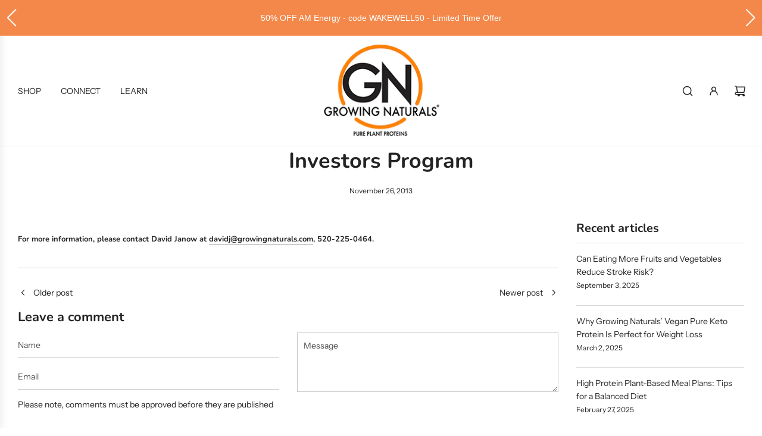

--- FILE ---
content_type: text/html; charset=utf-8
request_url: https://www.google.com/recaptcha/api2/anchor?ar=1&k=6LfHrSkUAAAAAPnKk5cT6JuKlKPzbwyTYuO8--Vr&co=aHR0cHM6Ly9ncm93aW5nbmF0dXJhbHMuY29tOjQ0Mw..&hl=en&v=PoyoqOPhxBO7pBk68S4YbpHZ&size=invisible&anchor-ms=20000&execute-ms=30000&cb=i238406fp64d
body_size: 49451
content:
<!DOCTYPE HTML><html dir="ltr" lang="en"><head><meta http-equiv="Content-Type" content="text/html; charset=UTF-8">
<meta http-equiv="X-UA-Compatible" content="IE=edge">
<title>reCAPTCHA</title>
<style type="text/css">
/* cyrillic-ext */
@font-face {
  font-family: 'Roboto';
  font-style: normal;
  font-weight: 400;
  font-stretch: 100%;
  src: url(//fonts.gstatic.com/s/roboto/v48/KFO7CnqEu92Fr1ME7kSn66aGLdTylUAMa3GUBHMdazTgWw.woff2) format('woff2');
  unicode-range: U+0460-052F, U+1C80-1C8A, U+20B4, U+2DE0-2DFF, U+A640-A69F, U+FE2E-FE2F;
}
/* cyrillic */
@font-face {
  font-family: 'Roboto';
  font-style: normal;
  font-weight: 400;
  font-stretch: 100%;
  src: url(//fonts.gstatic.com/s/roboto/v48/KFO7CnqEu92Fr1ME7kSn66aGLdTylUAMa3iUBHMdazTgWw.woff2) format('woff2');
  unicode-range: U+0301, U+0400-045F, U+0490-0491, U+04B0-04B1, U+2116;
}
/* greek-ext */
@font-face {
  font-family: 'Roboto';
  font-style: normal;
  font-weight: 400;
  font-stretch: 100%;
  src: url(//fonts.gstatic.com/s/roboto/v48/KFO7CnqEu92Fr1ME7kSn66aGLdTylUAMa3CUBHMdazTgWw.woff2) format('woff2');
  unicode-range: U+1F00-1FFF;
}
/* greek */
@font-face {
  font-family: 'Roboto';
  font-style: normal;
  font-weight: 400;
  font-stretch: 100%;
  src: url(//fonts.gstatic.com/s/roboto/v48/KFO7CnqEu92Fr1ME7kSn66aGLdTylUAMa3-UBHMdazTgWw.woff2) format('woff2');
  unicode-range: U+0370-0377, U+037A-037F, U+0384-038A, U+038C, U+038E-03A1, U+03A3-03FF;
}
/* math */
@font-face {
  font-family: 'Roboto';
  font-style: normal;
  font-weight: 400;
  font-stretch: 100%;
  src: url(//fonts.gstatic.com/s/roboto/v48/KFO7CnqEu92Fr1ME7kSn66aGLdTylUAMawCUBHMdazTgWw.woff2) format('woff2');
  unicode-range: U+0302-0303, U+0305, U+0307-0308, U+0310, U+0312, U+0315, U+031A, U+0326-0327, U+032C, U+032F-0330, U+0332-0333, U+0338, U+033A, U+0346, U+034D, U+0391-03A1, U+03A3-03A9, U+03B1-03C9, U+03D1, U+03D5-03D6, U+03F0-03F1, U+03F4-03F5, U+2016-2017, U+2034-2038, U+203C, U+2040, U+2043, U+2047, U+2050, U+2057, U+205F, U+2070-2071, U+2074-208E, U+2090-209C, U+20D0-20DC, U+20E1, U+20E5-20EF, U+2100-2112, U+2114-2115, U+2117-2121, U+2123-214F, U+2190, U+2192, U+2194-21AE, U+21B0-21E5, U+21F1-21F2, U+21F4-2211, U+2213-2214, U+2216-22FF, U+2308-230B, U+2310, U+2319, U+231C-2321, U+2336-237A, U+237C, U+2395, U+239B-23B7, U+23D0, U+23DC-23E1, U+2474-2475, U+25AF, U+25B3, U+25B7, U+25BD, U+25C1, U+25CA, U+25CC, U+25FB, U+266D-266F, U+27C0-27FF, U+2900-2AFF, U+2B0E-2B11, U+2B30-2B4C, U+2BFE, U+3030, U+FF5B, U+FF5D, U+1D400-1D7FF, U+1EE00-1EEFF;
}
/* symbols */
@font-face {
  font-family: 'Roboto';
  font-style: normal;
  font-weight: 400;
  font-stretch: 100%;
  src: url(//fonts.gstatic.com/s/roboto/v48/KFO7CnqEu92Fr1ME7kSn66aGLdTylUAMaxKUBHMdazTgWw.woff2) format('woff2');
  unicode-range: U+0001-000C, U+000E-001F, U+007F-009F, U+20DD-20E0, U+20E2-20E4, U+2150-218F, U+2190, U+2192, U+2194-2199, U+21AF, U+21E6-21F0, U+21F3, U+2218-2219, U+2299, U+22C4-22C6, U+2300-243F, U+2440-244A, U+2460-24FF, U+25A0-27BF, U+2800-28FF, U+2921-2922, U+2981, U+29BF, U+29EB, U+2B00-2BFF, U+4DC0-4DFF, U+FFF9-FFFB, U+10140-1018E, U+10190-1019C, U+101A0, U+101D0-101FD, U+102E0-102FB, U+10E60-10E7E, U+1D2C0-1D2D3, U+1D2E0-1D37F, U+1F000-1F0FF, U+1F100-1F1AD, U+1F1E6-1F1FF, U+1F30D-1F30F, U+1F315, U+1F31C, U+1F31E, U+1F320-1F32C, U+1F336, U+1F378, U+1F37D, U+1F382, U+1F393-1F39F, U+1F3A7-1F3A8, U+1F3AC-1F3AF, U+1F3C2, U+1F3C4-1F3C6, U+1F3CA-1F3CE, U+1F3D4-1F3E0, U+1F3ED, U+1F3F1-1F3F3, U+1F3F5-1F3F7, U+1F408, U+1F415, U+1F41F, U+1F426, U+1F43F, U+1F441-1F442, U+1F444, U+1F446-1F449, U+1F44C-1F44E, U+1F453, U+1F46A, U+1F47D, U+1F4A3, U+1F4B0, U+1F4B3, U+1F4B9, U+1F4BB, U+1F4BF, U+1F4C8-1F4CB, U+1F4D6, U+1F4DA, U+1F4DF, U+1F4E3-1F4E6, U+1F4EA-1F4ED, U+1F4F7, U+1F4F9-1F4FB, U+1F4FD-1F4FE, U+1F503, U+1F507-1F50B, U+1F50D, U+1F512-1F513, U+1F53E-1F54A, U+1F54F-1F5FA, U+1F610, U+1F650-1F67F, U+1F687, U+1F68D, U+1F691, U+1F694, U+1F698, U+1F6AD, U+1F6B2, U+1F6B9-1F6BA, U+1F6BC, U+1F6C6-1F6CF, U+1F6D3-1F6D7, U+1F6E0-1F6EA, U+1F6F0-1F6F3, U+1F6F7-1F6FC, U+1F700-1F7FF, U+1F800-1F80B, U+1F810-1F847, U+1F850-1F859, U+1F860-1F887, U+1F890-1F8AD, U+1F8B0-1F8BB, U+1F8C0-1F8C1, U+1F900-1F90B, U+1F93B, U+1F946, U+1F984, U+1F996, U+1F9E9, U+1FA00-1FA6F, U+1FA70-1FA7C, U+1FA80-1FA89, U+1FA8F-1FAC6, U+1FACE-1FADC, U+1FADF-1FAE9, U+1FAF0-1FAF8, U+1FB00-1FBFF;
}
/* vietnamese */
@font-face {
  font-family: 'Roboto';
  font-style: normal;
  font-weight: 400;
  font-stretch: 100%;
  src: url(//fonts.gstatic.com/s/roboto/v48/KFO7CnqEu92Fr1ME7kSn66aGLdTylUAMa3OUBHMdazTgWw.woff2) format('woff2');
  unicode-range: U+0102-0103, U+0110-0111, U+0128-0129, U+0168-0169, U+01A0-01A1, U+01AF-01B0, U+0300-0301, U+0303-0304, U+0308-0309, U+0323, U+0329, U+1EA0-1EF9, U+20AB;
}
/* latin-ext */
@font-face {
  font-family: 'Roboto';
  font-style: normal;
  font-weight: 400;
  font-stretch: 100%;
  src: url(//fonts.gstatic.com/s/roboto/v48/KFO7CnqEu92Fr1ME7kSn66aGLdTylUAMa3KUBHMdazTgWw.woff2) format('woff2');
  unicode-range: U+0100-02BA, U+02BD-02C5, U+02C7-02CC, U+02CE-02D7, U+02DD-02FF, U+0304, U+0308, U+0329, U+1D00-1DBF, U+1E00-1E9F, U+1EF2-1EFF, U+2020, U+20A0-20AB, U+20AD-20C0, U+2113, U+2C60-2C7F, U+A720-A7FF;
}
/* latin */
@font-face {
  font-family: 'Roboto';
  font-style: normal;
  font-weight: 400;
  font-stretch: 100%;
  src: url(//fonts.gstatic.com/s/roboto/v48/KFO7CnqEu92Fr1ME7kSn66aGLdTylUAMa3yUBHMdazQ.woff2) format('woff2');
  unicode-range: U+0000-00FF, U+0131, U+0152-0153, U+02BB-02BC, U+02C6, U+02DA, U+02DC, U+0304, U+0308, U+0329, U+2000-206F, U+20AC, U+2122, U+2191, U+2193, U+2212, U+2215, U+FEFF, U+FFFD;
}
/* cyrillic-ext */
@font-face {
  font-family: 'Roboto';
  font-style: normal;
  font-weight: 500;
  font-stretch: 100%;
  src: url(//fonts.gstatic.com/s/roboto/v48/KFO7CnqEu92Fr1ME7kSn66aGLdTylUAMa3GUBHMdazTgWw.woff2) format('woff2');
  unicode-range: U+0460-052F, U+1C80-1C8A, U+20B4, U+2DE0-2DFF, U+A640-A69F, U+FE2E-FE2F;
}
/* cyrillic */
@font-face {
  font-family: 'Roboto';
  font-style: normal;
  font-weight: 500;
  font-stretch: 100%;
  src: url(//fonts.gstatic.com/s/roboto/v48/KFO7CnqEu92Fr1ME7kSn66aGLdTylUAMa3iUBHMdazTgWw.woff2) format('woff2');
  unicode-range: U+0301, U+0400-045F, U+0490-0491, U+04B0-04B1, U+2116;
}
/* greek-ext */
@font-face {
  font-family: 'Roboto';
  font-style: normal;
  font-weight: 500;
  font-stretch: 100%;
  src: url(//fonts.gstatic.com/s/roboto/v48/KFO7CnqEu92Fr1ME7kSn66aGLdTylUAMa3CUBHMdazTgWw.woff2) format('woff2');
  unicode-range: U+1F00-1FFF;
}
/* greek */
@font-face {
  font-family: 'Roboto';
  font-style: normal;
  font-weight: 500;
  font-stretch: 100%;
  src: url(//fonts.gstatic.com/s/roboto/v48/KFO7CnqEu92Fr1ME7kSn66aGLdTylUAMa3-UBHMdazTgWw.woff2) format('woff2');
  unicode-range: U+0370-0377, U+037A-037F, U+0384-038A, U+038C, U+038E-03A1, U+03A3-03FF;
}
/* math */
@font-face {
  font-family: 'Roboto';
  font-style: normal;
  font-weight: 500;
  font-stretch: 100%;
  src: url(//fonts.gstatic.com/s/roboto/v48/KFO7CnqEu92Fr1ME7kSn66aGLdTylUAMawCUBHMdazTgWw.woff2) format('woff2');
  unicode-range: U+0302-0303, U+0305, U+0307-0308, U+0310, U+0312, U+0315, U+031A, U+0326-0327, U+032C, U+032F-0330, U+0332-0333, U+0338, U+033A, U+0346, U+034D, U+0391-03A1, U+03A3-03A9, U+03B1-03C9, U+03D1, U+03D5-03D6, U+03F0-03F1, U+03F4-03F5, U+2016-2017, U+2034-2038, U+203C, U+2040, U+2043, U+2047, U+2050, U+2057, U+205F, U+2070-2071, U+2074-208E, U+2090-209C, U+20D0-20DC, U+20E1, U+20E5-20EF, U+2100-2112, U+2114-2115, U+2117-2121, U+2123-214F, U+2190, U+2192, U+2194-21AE, U+21B0-21E5, U+21F1-21F2, U+21F4-2211, U+2213-2214, U+2216-22FF, U+2308-230B, U+2310, U+2319, U+231C-2321, U+2336-237A, U+237C, U+2395, U+239B-23B7, U+23D0, U+23DC-23E1, U+2474-2475, U+25AF, U+25B3, U+25B7, U+25BD, U+25C1, U+25CA, U+25CC, U+25FB, U+266D-266F, U+27C0-27FF, U+2900-2AFF, U+2B0E-2B11, U+2B30-2B4C, U+2BFE, U+3030, U+FF5B, U+FF5D, U+1D400-1D7FF, U+1EE00-1EEFF;
}
/* symbols */
@font-face {
  font-family: 'Roboto';
  font-style: normal;
  font-weight: 500;
  font-stretch: 100%;
  src: url(//fonts.gstatic.com/s/roboto/v48/KFO7CnqEu92Fr1ME7kSn66aGLdTylUAMaxKUBHMdazTgWw.woff2) format('woff2');
  unicode-range: U+0001-000C, U+000E-001F, U+007F-009F, U+20DD-20E0, U+20E2-20E4, U+2150-218F, U+2190, U+2192, U+2194-2199, U+21AF, U+21E6-21F0, U+21F3, U+2218-2219, U+2299, U+22C4-22C6, U+2300-243F, U+2440-244A, U+2460-24FF, U+25A0-27BF, U+2800-28FF, U+2921-2922, U+2981, U+29BF, U+29EB, U+2B00-2BFF, U+4DC0-4DFF, U+FFF9-FFFB, U+10140-1018E, U+10190-1019C, U+101A0, U+101D0-101FD, U+102E0-102FB, U+10E60-10E7E, U+1D2C0-1D2D3, U+1D2E0-1D37F, U+1F000-1F0FF, U+1F100-1F1AD, U+1F1E6-1F1FF, U+1F30D-1F30F, U+1F315, U+1F31C, U+1F31E, U+1F320-1F32C, U+1F336, U+1F378, U+1F37D, U+1F382, U+1F393-1F39F, U+1F3A7-1F3A8, U+1F3AC-1F3AF, U+1F3C2, U+1F3C4-1F3C6, U+1F3CA-1F3CE, U+1F3D4-1F3E0, U+1F3ED, U+1F3F1-1F3F3, U+1F3F5-1F3F7, U+1F408, U+1F415, U+1F41F, U+1F426, U+1F43F, U+1F441-1F442, U+1F444, U+1F446-1F449, U+1F44C-1F44E, U+1F453, U+1F46A, U+1F47D, U+1F4A3, U+1F4B0, U+1F4B3, U+1F4B9, U+1F4BB, U+1F4BF, U+1F4C8-1F4CB, U+1F4D6, U+1F4DA, U+1F4DF, U+1F4E3-1F4E6, U+1F4EA-1F4ED, U+1F4F7, U+1F4F9-1F4FB, U+1F4FD-1F4FE, U+1F503, U+1F507-1F50B, U+1F50D, U+1F512-1F513, U+1F53E-1F54A, U+1F54F-1F5FA, U+1F610, U+1F650-1F67F, U+1F687, U+1F68D, U+1F691, U+1F694, U+1F698, U+1F6AD, U+1F6B2, U+1F6B9-1F6BA, U+1F6BC, U+1F6C6-1F6CF, U+1F6D3-1F6D7, U+1F6E0-1F6EA, U+1F6F0-1F6F3, U+1F6F7-1F6FC, U+1F700-1F7FF, U+1F800-1F80B, U+1F810-1F847, U+1F850-1F859, U+1F860-1F887, U+1F890-1F8AD, U+1F8B0-1F8BB, U+1F8C0-1F8C1, U+1F900-1F90B, U+1F93B, U+1F946, U+1F984, U+1F996, U+1F9E9, U+1FA00-1FA6F, U+1FA70-1FA7C, U+1FA80-1FA89, U+1FA8F-1FAC6, U+1FACE-1FADC, U+1FADF-1FAE9, U+1FAF0-1FAF8, U+1FB00-1FBFF;
}
/* vietnamese */
@font-face {
  font-family: 'Roboto';
  font-style: normal;
  font-weight: 500;
  font-stretch: 100%;
  src: url(//fonts.gstatic.com/s/roboto/v48/KFO7CnqEu92Fr1ME7kSn66aGLdTylUAMa3OUBHMdazTgWw.woff2) format('woff2');
  unicode-range: U+0102-0103, U+0110-0111, U+0128-0129, U+0168-0169, U+01A0-01A1, U+01AF-01B0, U+0300-0301, U+0303-0304, U+0308-0309, U+0323, U+0329, U+1EA0-1EF9, U+20AB;
}
/* latin-ext */
@font-face {
  font-family: 'Roboto';
  font-style: normal;
  font-weight: 500;
  font-stretch: 100%;
  src: url(//fonts.gstatic.com/s/roboto/v48/KFO7CnqEu92Fr1ME7kSn66aGLdTylUAMa3KUBHMdazTgWw.woff2) format('woff2');
  unicode-range: U+0100-02BA, U+02BD-02C5, U+02C7-02CC, U+02CE-02D7, U+02DD-02FF, U+0304, U+0308, U+0329, U+1D00-1DBF, U+1E00-1E9F, U+1EF2-1EFF, U+2020, U+20A0-20AB, U+20AD-20C0, U+2113, U+2C60-2C7F, U+A720-A7FF;
}
/* latin */
@font-face {
  font-family: 'Roboto';
  font-style: normal;
  font-weight: 500;
  font-stretch: 100%;
  src: url(//fonts.gstatic.com/s/roboto/v48/KFO7CnqEu92Fr1ME7kSn66aGLdTylUAMa3yUBHMdazQ.woff2) format('woff2');
  unicode-range: U+0000-00FF, U+0131, U+0152-0153, U+02BB-02BC, U+02C6, U+02DA, U+02DC, U+0304, U+0308, U+0329, U+2000-206F, U+20AC, U+2122, U+2191, U+2193, U+2212, U+2215, U+FEFF, U+FFFD;
}
/* cyrillic-ext */
@font-face {
  font-family: 'Roboto';
  font-style: normal;
  font-weight: 900;
  font-stretch: 100%;
  src: url(//fonts.gstatic.com/s/roboto/v48/KFO7CnqEu92Fr1ME7kSn66aGLdTylUAMa3GUBHMdazTgWw.woff2) format('woff2');
  unicode-range: U+0460-052F, U+1C80-1C8A, U+20B4, U+2DE0-2DFF, U+A640-A69F, U+FE2E-FE2F;
}
/* cyrillic */
@font-face {
  font-family: 'Roboto';
  font-style: normal;
  font-weight: 900;
  font-stretch: 100%;
  src: url(//fonts.gstatic.com/s/roboto/v48/KFO7CnqEu92Fr1ME7kSn66aGLdTylUAMa3iUBHMdazTgWw.woff2) format('woff2');
  unicode-range: U+0301, U+0400-045F, U+0490-0491, U+04B0-04B1, U+2116;
}
/* greek-ext */
@font-face {
  font-family: 'Roboto';
  font-style: normal;
  font-weight: 900;
  font-stretch: 100%;
  src: url(//fonts.gstatic.com/s/roboto/v48/KFO7CnqEu92Fr1ME7kSn66aGLdTylUAMa3CUBHMdazTgWw.woff2) format('woff2');
  unicode-range: U+1F00-1FFF;
}
/* greek */
@font-face {
  font-family: 'Roboto';
  font-style: normal;
  font-weight: 900;
  font-stretch: 100%;
  src: url(//fonts.gstatic.com/s/roboto/v48/KFO7CnqEu92Fr1ME7kSn66aGLdTylUAMa3-UBHMdazTgWw.woff2) format('woff2');
  unicode-range: U+0370-0377, U+037A-037F, U+0384-038A, U+038C, U+038E-03A1, U+03A3-03FF;
}
/* math */
@font-face {
  font-family: 'Roboto';
  font-style: normal;
  font-weight: 900;
  font-stretch: 100%;
  src: url(//fonts.gstatic.com/s/roboto/v48/KFO7CnqEu92Fr1ME7kSn66aGLdTylUAMawCUBHMdazTgWw.woff2) format('woff2');
  unicode-range: U+0302-0303, U+0305, U+0307-0308, U+0310, U+0312, U+0315, U+031A, U+0326-0327, U+032C, U+032F-0330, U+0332-0333, U+0338, U+033A, U+0346, U+034D, U+0391-03A1, U+03A3-03A9, U+03B1-03C9, U+03D1, U+03D5-03D6, U+03F0-03F1, U+03F4-03F5, U+2016-2017, U+2034-2038, U+203C, U+2040, U+2043, U+2047, U+2050, U+2057, U+205F, U+2070-2071, U+2074-208E, U+2090-209C, U+20D0-20DC, U+20E1, U+20E5-20EF, U+2100-2112, U+2114-2115, U+2117-2121, U+2123-214F, U+2190, U+2192, U+2194-21AE, U+21B0-21E5, U+21F1-21F2, U+21F4-2211, U+2213-2214, U+2216-22FF, U+2308-230B, U+2310, U+2319, U+231C-2321, U+2336-237A, U+237C, U+2395, U+239B-23B7, U+23D0, U+23DC-23E1, U+2474-2475, U+25AF, U+25B3, U+25B7, U+25BD, U+25C1, U+25CA, U+25CC, U+25FB, U+266D-266F, U+27C0-27FF, U+2900-2AFF, U+2B0E-2B11, U+2B30-2B4C, U+2BFE, U+3030, U+FF5B, U+FF5D, U+1D400-1D7FF, U+1EE00-1EEFF;
}
/* symbols */
@font-face {
  font-family: 'Roboto';
  font-style: normal;
  font-weight: 900;
  font-stretch: 100%;
  src: url(//fonts.gstatic.com/s/roboto/v48/KFO7CnqEu92Fr1ME7kSn66aGLdTylUAMaxKUBHMdazTgWw.woff2) format('woff2');
  unicode-range: U+0001-000C, U+000E-001F, U+007F-009F, U+20DD-20E0, U+20E2-20E4, U+2150-218F, U+2190, U+2192, U+2194-2199, U+21AF, U+21E6-21F0, U+21F3, U+2218-2219, U+2299, U+22C4-22C6, U+2300-243F, U+2440-244A, U+2460-24FF, U+25A0-27BF, U+2800-28FF, U+2921-2922, U+2981, U+29BF, U+29EB, U+2B00-2BFF, U+4DC0-4DFF, U+FFF9-FFFB, U+10140-1018E, U+10190-1019C, U+101A0, U+101D0-101FD, U+102E0-102FB, U+10E60-10E7E, U+1D2C0-1D2D3, U+1D2E0-1D37F, U+1F000-1F0FF, U+1F100-1F1AD, U+1F1E6-1F1FF, U+1F30D-1F30F, U+1F315, U+1F31C, U+1F31E, U+1F320-1F32C, U+1F336, U+1F378, U+1F37D, U+1F382, U+1F393-1F39F, U+1F3A7-1F3A8, U+1F3AC-1F3AF, U+1F3C2, U+1F3C4-1F3C6, U+1F3CA-1F3CE, U+1F3D4-1F3E0, U+1F3ED, U+1F3F1-1F3F3, U+1F3F5-1F3F7, U+1F408, U+1F415, U+1F41F, U+1F426, U+1F43F, U+1F441-1F442, U+1F444, U+1F446-1F449, U+1F44C-1F44E, U+1F453, U+1F46A, U+1F47D, U+1F4A3, U+1F4B0, U+1F4B3, U+1F4B9, U+1F4BB, U+1F4BF, U+1F4C8-1F4CB, U+1F4D6, U+1F4DA, U+1F4DF, U+1F4E3-1F4E6, U+1F4EA-1F4ED, U+1F4F7, U+1F4F9-1F4FB, U+1F4FD-1F4FE, U+1F503, U+1F507-1F50B, U+1F50D, U+1F512-1F513, U+1F53E-1F54A, U+1F54F-1F5FA, U+1F610, U+1F650-1F67F, U+1F687, U+1F68D, U+1F691, U+1F694, U+1F698, U+1F6AD, U+1F6B2, U+1F6B9-1F6BA, U+1F6BC, U+1F6C6-1F6CF, U+1F6D3-1F6D7, U+1F6E0-1F6EA, U+1F6F0-1F6F3, U+1F6F7-1F6FC, U+1F700-1F7FF, U+1F800-1F80B, U+1F810-1F847, U+1F850-1F859, U+1F860-1F887, U+1F890-1F8AD, U+1F8B0-1F8BB, U+1F8C0-1F8C1, U+1F900-1F90B, U+1F93B, U+1F946, U+1F984, U+1F996, U+1F9E9, U+1FA00-1FA6F, U+1FA70-1FA7C, U+1FA80-1FA89, U+1FA8F-1FAC6, U+1FACE-1FADC, U+1FADF-1FAE9, U+1FAF0-1FAF8, U+1FB00-1FBFF;
}
/* vietnamese */
@font-face {
  font-family: 'Roboto';
  font-style: normal;
  font-weight: 900;
  font-stretch: 100%;
  src: url(//fonts.gstatic.com/s/roboto/v48/KFO7CnqEu92Fr1ME7kSn66aGLdTylUAMa3OUBHMdazTgWw.woff2) format('woff2');
  unicode-range: U+0102-0103, U+0110-0111, U+0128-0129, U+0168-0169, U+01A0-01A1, U+01AF-01B0, U+0300-0301, U+0303-0304, U+0308-0309, U+0323, U+0329, U+1EA0-1EF9, U+20AB;
}
/* latin-ext */
@font-face {
  font-family: 'Roboto';
  font-style: normal;
  font-weight: 900;
  font-stretch: 100%;
  src: url(//fonts.gstatic.com/s/roboto/v48/KFO7CnqEu92Fr1ME7kSn66aGLdTylUAMa3KUBHMdazTgWw.woff2) format('woff2');
  unicode-range: U+0100-02BA, U+02BD-02C5, U+02C7-02CC, U+02CE-02D7, U+02DD-02FF, U+0304, U+0308, U+0329, U+1D00-1DBF, U+1E00-1E9F, U+1EF2-1EFF, U+2020, U+20A0-20AB, U+20AD-20C0, U+2113, U+2C60-2C7F, U+A720-A7FF;
}
/* latin */
@font-face {
  font-family: 'Roboto';
  font-style: normal;
  font-weight: 900;
  font-stretch: 100%;
  src: url(//fonts.gstatic.com/s/roboto/v48/KFO7CnqEu92Fr1ME7kSn66aGLdTylUAMa3yUBHMdazQ.woff2) format('woff2');
  unicode-range: U+0000-00FF, U+0131, U+0152-0153, U+02BB-02BC, U+02C6, U+02DA, U+02DC, U+0304, U+0308, U+0329, U+2000-206F, U+20AC, U+2122, U+2191, U+2193, U+2212, U+2215, U+FEFF, U+FFFD;
}

</style>
<link rel="stylesheet" type="text/css" href="https://www.gstatic.com/recaptcha/releases/PoyoqOPhxBO7pBk68S4YbpHZ/styles__ltr.css">
<script nonce="Z4k_K3eG02lzxxlBEbf1uQ" type="text/javascript">window['__recaptcha_api'] = 'https://www.google.com/recaptcha/api2/';</script>
<script type="text/javascript" src="https://www.gstatic.com/recaptcha/releases/PoyoqOPhxBO7pBk68S4YbpHZ/recaptcha__en.js" nonce="Z4k_K3eG02lzxxlBEbf1uQ">
      
    </script></head>
<body><div id="rc-anchor-alert" class="rc-anchor-alert"></div>
<input type="hidden" id="recaptcha-token" value="[base64]">
<script type="text/javascript" nonce="Z4k_K3eG02lzxxlBEbf1uQ">
      recaptcha.anchor.Main.init("[\x22ainput\x22,[\x22bgdata\x22,\x22\x22,\[base64]/[base64]/UltIKytdPWE6KGE8MjA0OD9SW0grK109YT4+NnwxOTI6KChhJjY0NTEyKT09NTUyOTYmJnErMTxoLmxlbmd0aCYmKGguY2hhckNvZGVBdChxKzEpJjY0NTEyKT09NTYzMjA/[base64]/MjU1OlI/[base64]/[base64]/[base64]/[base64]/[base64]/[base64]/[base64]/[base64]/[base64]/[base64]\x22,\[base64]\\u003d\x22,\x22wpcnwoHDtMOCwpzDnMK3I8K/[base64]/wocnMmU6f8K8LBxILcKjwqbCpcK5SMOMb8Oqw5rCssK7OMOLLcKww5MbwpMUwp7CiMKJw54hwp5vw6TDhcKTCcKrWcKRVhzDlMKdw6IFFFXCiMOeAH3DmCjDtWLCl2IRfwHCuRTDjWFpOkZKWcOcZMOhw7ZoN0/CjxtMOsKWbjZkwp8Hw6bDicKMMsKwworChsKfw7New6ZaNcKXA3/DvcO5X8Onw5TDuAfClcO1wp8GGsO/Kx7CksOhG2ZgHcOkw6TCmQzDuMOKBE4HwpnDumbCksOWwrzDq8OPbxbDh8KQwpTCvHvCmEwcw6rDisKDwroyw7QuwqzCrsKZwrjDrVfDpcKpwpnDn1Zrwqhpw7QRw5nDusKNQMKBw58bCMOMX8K+Qg/CjMKqwroTw7fCgS3CmDo0SAzCnighwoLDgDARdyfCpxTCp8ODdcK7wo8abSbDh8KnEVI5w6DCrcO0w4TCtMKEVMOwwpFJHFvCucOefmMyw7jClF7ChcKAw6LDvWzDtUXCg8Khek1yO8Kcw7weBnnDo8K6wr4dCmDCvsKPaMKQDjoYDsK/ThYnGsKAUcKYN3Ymc8Kew53DiMKBGsKGQRALw7DDjSQFw6vCszLDk8K8w7QoAVLCmsKzT8KiPsOUZMKiFTRBw5k2w5XCuxjDrMOcHnrCgMKwwoDDlcKwNcKuNGQgGsK8w4LDpggHeVADwr/DpsO6NcO0GEV1C8OIwpjDksKBw5Fcw5zDisK7NyPDvlZmcxAZZMOAw41ZwpzDrmvDqsKWB8O9bsO3SG5/wphJTgh2UHR/woMlw4HDqsK+K8KiwrLDkE/CrsO2NMOew69Zw5ENw6wSbEx6ZhvDsBVsYsKkwo5CdjzDtcOtYk9Lw5lhQcOFEsO0ZyAew7MxIMOmw5bClsKUdw/Cg8ONIGwzw4IQQy19TMK+wqLCnEpjPMOrw7bCrMKVwqjDghXChcOtw7XDlMOdTcOswoXDvsOgDsKewrvDpcOXw4ASecO/wqwZw4/[base64]/DvMOcwrtzDMOcK8O0L8O4TcKjwoUEw54tAcOYw64bwo/DkGwMLsOOdsO4F8KINgPCoMKCDQHCu8KjwpDCsVTCq0kwU8OJwq7ChSwkWBx/[base64]/DjMKxw7LDiRPCtcO1w5sTwqzDrhZDLV4xH3BAw5Mnw5nCmUDCliPDp1E8w4dUHlo8EyDDt8OfGsOLw4QpIQhkV0rDlsKwZRhfZGQEWcO9CcKlLCpUdynCpMOYVMKVb2BTWiZuVRccwp3DuxF0DcKswqHCiwfCqDB2w7kZwrMWFGMTw6bDnATCmV/CgsKVw6V2w7wgSsKIw5wDwofCk8KVIlnDtMO5Z8KcNMKew6rDrcOjw6LCqQHDgwtQNxfChwtrBV7CvcOHw5sxwqPDisKJwqbDtz5rwp04DnLDmWALwqnDrSHDo2x9wqbDkHrDmwnDmMOnw6IFJsODNMKVw4/[base64]/CpsKBZn3Du8KWw60EMQoyw5g+fsOzasK4CMKfw5FjwpPChcKew4x5f8O5wr/DkT98wpPDq8O8B8KywpATK8OdbcKcXMOsQcO3wpnDrl/DqMK6FsKCWh3ChFvDlk11wpx4w5/DkijCpXTCgcKnU8OzZyPDpsO/FMK1U8OcPjvCkMOswqPDr1pVXcO0K8K6w5zDvGLDjcOXwr/CpcK1YMKJw6DClsOiw4vDsj41MsKAWcOdKgc4U8OkbwTDnRDDmsKsRMK7fMK1wojCtsKpCjrCtMKUwpTCrRNvw5/CkWITYMOQZSBpwq7DnCDDl8KXw5bCiMOOw4MgBcOlwrPCj8K5PcOewo0AwpzDvsKswojCtcK5MDAfwoZCWVjDhm7CnFjCghrDtGjDiMOyayYww5DCtVzDlngrQTDCvcONPcOYwozCksKUL8ORw57DhcO/w7pcWnUUckosewkYw4nDs8OxwpfDikYHdiQDwobCsDRKeMOEb2hJasODC2ofWArCh8OJwpEjGF7Dk0LDplbCg8OWdsONw605a8Otw5DDlFnDkAXChyvDicKCLG4awqVLwqvClWPDjxorw5VrKgIeV8K/BsORw7zCtcOPfF3DvcKWc8Oxwosgc8Klw4I1w6fDmRErVcKHUyt4ZcOZwqFcwoLCrgnCn3YtAUfDvcKWwrU/wqnCr3HCoMKswrByw6FNKC/CoARlwo3CiMKtAcK0wqZBw7dIPsOXYnY2w6DDggPDocO7w6YqSGwhYAHCkCnCshQ9wpjDrT3Ct8Omb1nCu8KQcSDCpcKHCnxnw7zDvMKRwofCv8OnPHEnS8Kbw6R+K1tSwoMhPsKJSMOjwr14WcOwDBt7B8OgNsKqwobDo8KCw4lzN8K+Iz/CtsOXHRvClMKGwq3Ch13CgsOTcgpjKcOGw4DDhU0Tw4/CssOIdsOnw7xSS8OzU1HDvsKqwp3CtHrCqxotw4IDYVcJwpfCrg9kwppJw7zCosK5w5DDv8OgIlM5wo4zwo9fGsKnUE7CgVfDlS5ow4rClMK/[base64]/w5N5FhltwqjCgXlRw7gAw4tXw6ApXsKbRCkSwrDDqF7Cs8OTwrXCt8O7wrRPICzDskYiw7TDpcO1wopywpsOwpDDnFjDhknCmsOfVcK+w6o2bgErJ8OmYsKKdSFnTkFoasOuH8OgT8OYw6ZbCw1VwofCq8OVZ8OYGcK+wpLCm8KVw7/CukTDv3YldMOaUsKHH8O4TMO3JcKHw5MewrxVwonDssOBezpucMKpw4jCmEHDvX1dN8K3WBE9DmvDp2YdO2vDlz/DvsOgw63Ck0JOwqDCiWBQYn96XsOywrk6w61xw6N6C0vCshwLw4paQWXCmwzDlVvDlMK8woXCu30zMsOGwp3Cl8OMPUVMVQdsw5Yka8Oaw5/[base64]/[base64]/CjmPDisKDWx/CvcO0wqXDtcK+w6QaCVUmwrMbG8Kgw4tAw4QwLcKrNTDDp8Kcw7HDgcOSwpLDmQp5wp0TP8O/w6jDlwXDssORPcO/[base64]/CoHc8w7psw67CljvDpAhHCcO4MVvDp8K1CyfDlQc2IcKqwp/DqcKfR8KkFHdlw7x9HcK9woTCucK3w6DDh8KBBhsbwpbCsS5WLcKgw4rCoCsaOgLDhMKZwq8Uw63DuQdiQsOvw6HClwHDjhB9wobCmcK8woHCncOqwrhQZcOzI30xU8OYQ1hiHCZVw73DhSVHwq5pwo9Jw6XCmCRJwpPDvQMUw4Ysw55dWX/DhsKBwqozw4gPD0JIw65hwqjChMKhE1lqMk/CknvClcOew6HDqiw2w4YEw7XDhxvDusKww77Ct3A3w5dTw6cvT8KswqfDmB3Dqlsaf3wkwpHCuzjDtAfCsiFTwqXCuwbCvUMxw50Hw4vDkAbCssKCLMKVwpjDl8Omw4QqOAdNw4hvNcKTwrTChW/CpMKCw6IYwqbDn8KNw7bCvjtqwrLDi2ZpDMOWOyRcwr/DhcOBw5DDlnN/TsO6L8Oxw78CWMOlMSlcwqEhOsOyw4ZZw7Qnw5nCkHo+w7XDpMKGw57CqcOtMGQlCcOtWzzCrzbDgRhBwr3CtsOzwqnDqmPDhMKQDzjDqcKkwojCn8OySyvChFjCmE4CwpjDh8KgO8KGXcKfw4d7wr/DqsOWwoouw5HCo8OQw7rCsjHDr2gJVMOTwoNNLlrDlsOMw5HCi8OIwr3CnlXChMO3w6PCkS/[base64]/CosOLwr/Cq2HClsKyAnksw6nDrV/CiWzDrHrDn8KxwoM3wqjDisOrwoV9ejRRLsO/VUUvwqTCsEtZThpiVsONBMO4wrvCuHEqwofCqE9vw4bDlMKQw5l5w7DDq1rDgWDDq8KhdcOTdsOXw5Yfw6FGwpHCicKkfU42KjvCpcKGwoNvw4/Cr187w6dobcKewrrDjMOVLcKdwrnCkMKDw7MPwotEflw8woQxD1LCgWjDuMKgM0PCtFvCsyRAI8OqwpfDv2JPwq7CkcK7fHRxw7zDt8OtXsKPIQ3DngXCjj4BwpMXTA7Cg8Kvw6BOfUzDhRbDvcOIF1/[base64]/w71lCzpQw5jCg1fCs8OpaMKqwrrCt3t3wqdhw5g/wprCq8Kgw5EAc0zDrBzDsSfCvcKCT8Kkwqk7w4/DisOTLFXCoU/CgzzCjX3CvcOjV8Oud8K+fg/[base64]/worCpWnCqjbDkcOAw7DCrzjCjcO5dcKcw7N2woTCmXocVgg/MMKdDRkfPsOQHcK3RTHCgjXDp8KFJlRmwpkRw69xwrjDmMKMelISY8Kuw63Cn3DDlj3Ck8KrwrLCllcRcAIww7tcwrHCp1zDpn7CtCxgwq3Com7Dlw/DmgLDocOBwpA+w6F/UFvCmcK5w5Y5w5UiFMKvw4fDp8Orwr3CsSZHw4bDicKLCMOnwprDmcO3w51Hw6zCucKzw4Mfwq3DqsO6w7xvw5/[base64]/[base64]/CoxXDjFbCi2wJTsKvacOeJsKYYQZ9w645PxPCgS3CncO5FMKHw67Ct3puw6hOP8OZL8KwwqB5asOcWcKNExdXw7JFIiBaCMKOw4DCnxXCqCoNw7zDgcOcTcKAw5/Dmg3CuMKvXsOeOzNwPMKtSjNWwqNow6UDw6svwrY7w7AXO8O2woliw63Dj8O8w6E/wpfCoDEkN8OmLMOtYsKkw6zDjXsUEMKCOcKKdXDCsn/CqlbDj3gzYEDDp24+w53DhADCj0wvd8Kpw67DicOPw5bCpBFFA8OHEis7w4NEw7LDsDDCtcK0w7s2w5zDkMK3e8O/DMO8EsK7UcKwwrEJfcOgG2g6JMOCw6nCucKgwqXCisK2w6bCr8KFN0Q/ImnDj8OfH3dvViE5Rxlnw5bCi8KLJVfCrMONFjTCg39lw44Yw4/[base64]/[base64]/JMOxwrl+wpoTRQ1Mwqghw6rDrsOLwqtfwp/Cq8OpwoNfw5jDn1fDp8O9wqvCvEo5ZcKMw7jDtBpow6N/[base64]/SGTDvzDDmQPCs0QKwqLDviw/w4bCkAXCmsOBw7w6ZA48BcK5AlzDtcKQwpczICrCrnEIw6DDscKgH8OVEy/DvyFDw6YUwq4MIsO/C8KFw6HCnMOnwrBQPBh1Xl/DqBrDjS/DjcOlwoYFTsKuw5vDuWcPYHPDohvCm8KTw6/CqG8Aw5HCpsOyBsOyFkAew4bChm8BwoMxE8OwwpjCtCvCr8K9wpZaWsOyw5DClkDDrT/DhcKCBxtmwpExbW5aZMOFwrN7Rh/Dg8OEwroJwpTDksKBNAxcwqVgwofDoMKdcQxcecKHJVd3wqcLwrbDglAjLcKrw6MYO2hfGkdFPF0xw7QPYMOCKcOUHjbCmMOLK2nCmk/DvsKvOsKAdF8bfcK/[base64]/ChCkiwo1qw6zDusOzw7QdwqjCs1ghw6s0wpoTQVTCosOtCcOKEMOrL8KZX8KsOG9UMBpSYV7CiMOBw4rCmFNVwrxgwqTCvMO5dcK7wq/[base64]/DuEslKh3DthXCscOMwoN0w7vCoRvDscOLRcOnwqzChcO7w5Fyw4F4w5/[base64]/woN5Wy7Coi0UUcKuwrDDtT0yw5LCkh/CoMOfwpDDpAjDucKOGMKSwqjCpQvDg8KJwqHCsB7DojgBwrFiwoE+PQjCpsOBw6/Cp8OecsOmQynDicOxTwIYw6IaeBnDmS7Cj3csT8OBV1vCsW/CscKpw47CvcOGVjVgwpTDr8O/wpkPw59uwqrDhBrDpcKRw6xRw6Nbw4NSwoJIAsK9N0rDmMOyw7fDo8OjO8Kbw6bDgG8CL8O9cHfDqnxlX8OYJcOnw6J6aHxPwoIkwoTCisK5ZX/DrsKXG8O9B8Kaw5XCgyktX8KewpxXOmPCgQLCpAnDk8KVw59XBD3Cq8KEwrzDlj5UZsO7w4nDnsOGXkfCksOnwogXInJDw4kew4LDh8OwF8KVw5TCk8KKwoArwrZ6w6ZSwpXDh8O0e8K/bXLCrcKAfFc9anjCkSZJUXrCscKIScKqwpIrw7Qow5lNw4PDtsKbwo5XwqzClsKOwow7w7bDqMOAw547EsOkA8OYU8KUP0NwDzrCiMOQLsK/[base64]/wpgVHcOGPHLCkMO5w4TCl0nDojhXw4vCmcOQwrUKcFF0EcK1Ox3CghvCil0ywpPDkcOMw7PDsx3CpD1fIBNCSMKSwq15LcOYw4tzwrd/[base64]/[base64]/Cg8KKw4/[base64]/[base64]/CnsOmcyHDmyxpw5N1XnoJPcOKw7w5X8K0w6PDozLCrSLDm8KTw5LDgGttw7nDqS5DF8Omw6/DsTvChH55worCvAIIwrHClMOfUMOIT8O2w4rCgV5RTwbDnil3wpZhUQPCvyBNwrTCgMKlP20/wqUYwq8nwoZJw6x0JsKNBcOlwpMnwpMmWDXCg30nfsOTwoTCgBhqwrQKw7HDnMOSC8KGAcOUAR8Dwoojw5PCi8KzfcOEeWMke8O9PgHCvG/DiWPCtcKefsOfwp42HMOtwovCj0UwwrfCjsOURsKkw5TClSPDjBp3woImwpgdwoFiwp8yw5RcccK+Y8Ktw7rDq8OnD8KnEzrDhhUXecOtwonDmsO/w6RKacOcHcKGwoLDtcOYV0cKwq3Cn3XDscOGCsOEwqDCiy3CqxZbZsOLEw9NG8O5w7xFw5QgwpDCucO0FHVhw6TCtXTDlcKHbxFEw5fCiArCpcKEwrTDmFzCpzxgPEfDj3c6SMOpw7zCqA/DtMK5FirClTV1CXJobsO5SFjCusOYwrw1w5kMw6QPHcKkwoPCtMOowrjDtx/[base64]/Du8Oqwq9dXVpswqhGw6dzw4fDshDCsMOaw6cIwpspw5jDuUBfJ3LDoHvCsnorZBMeTsO1wpAtHsKJwqDCucKUS8OLwoPCpcKpDkhaQXTClMOZwrIjI0HDl30eGhQYJMOYNTLCrcO8wqkWWj0YdgfCsMO+BsKkRsOXwrvDnMO/BlHCgW3DnTsSw63DksO+XGbCuAoFZGDDlQ0sw6l7EsOmHWXDqD3CocK1D2NqClbCtVtSw7IOI20pwpZZw68JVFPCp8ORwq/Ci3oESsKJfcKZTsO0EWIuD8KFHMKlwpICw7jCjRNEaxHDoRwWDsKKLVMhO0oIOWgjIx7CvmHDpEHDuCQ3wpYkw69/RcKFAn5tMMK9w5jClcOVwpXCnXBuw5I5RcK0dcOsUU7CiHhSw6hMA0nDrS7CscOfw5DCpmRVYT3CgDZiWMO5wqBeYSVtCmVwcT56dEjDomzClMKtVSjDsDPCnCrCiyXCpQjDuR/DvAfDhcOXU8KAKWPDnMO/aWslHxxWWjzCgGI3TxJbcsOfw4TDr8OURMONYsOMEsKSdCxNXUx4w5bCv8OTJV5Gw7jDokfCjsK7w4LDuGzClW47w5BtwpokK8KvwrfCnVgnwpHCmkLCuMKcIsK1w6l8D8KVdXU/KMK7wrlpwqnDlEzDk8O1w5vCksK8w64nw6/[base64]/[base64]/TATDnsO2dgRkw5TClRfCiMKWw54pRDLDi8OYFT7CusOROCl9d8KELMKhw5RkGHDCtcOxwq3Di2zCssKoecKGTsO8I8KhWzh/A8K1wqjDl3sywoEwKg3DvTLDk2DCusKwKToHw6XDrcOswq/ChsOEwqg7wpQfwpYPw5xFwrsawovDscKUw65Cwr5DcGfCs8KZwroUwoNew7oCEcOvEcKyw4DCuMKSw6UadgrCsMOww5XDuknDlcK9wr3Cr8O3wp1/[base64]/[base64]/w7VvScOsMXAGwpfCrjfDnGNNwrlIMyfDsMK5OXBvH0DDoMOJwpgHMsKmw4vCisO7w4DDjFkrWnrCnsKEwp/DmRoPwqXDvcOPwrhywrrDvsKRwp7Cr8O2aTAvwprCtnjDthQewobCnMK/wqpsNsKFw6tiIcKmwoMDKcOBwpzCrsKxUMOUQ8Kzw6/CqUTDusK7w54uY8KVFsKUfsOOw53DvcORU8OGahLDhhA7w7B5w5LDucOjJ8OEGsOkAMO4Ol0kdyvCmRbCg8KbLRcfw4Jyw4HDpREgaDbCnDNOVMO9KcOlw6fDrMOlwpPCiirDkijDlHwrw4/ClSnCs8OBwqvDty3DjsKRwptyw7h3w6Mgw6oZNifCqwbDtWBhw4DChS5EFsOBwrslwpdpDsOaw4fCnMOTOMKgwrfDpxvCtTTCmhvDucKzMjMFwqd0dEE+wqHDslg0NCfCocKvP8KJZk/DmcO8b8ONScO8Y1zDuCbCrsOmOk4We8KNMMK9w6rCrHnDnzBAwrLDisO+IMOdw4/CkQTDssOBw7XCs8KuIMOYw7bDpEVTwrdOA8OzwpTDjD1XPlbDjhQQw4HCmMKHVMOTw77DpcKIPsKaw7JQUsOPZMOnY8KpJDEcw4h9w6x5wpJjw4TDgWZVw6ttC0TDmXADwoLCh8OTNTk9fVlIWXjDpMO+wrHDhBxdw4UcFz5dHUZ8wp8/c20re2E0E03CpA1Gw7vDix/Cp8Oxw73CqmZpClc4wrbDqlDCiMOXw7Zhw5JDw4PDkcKqwoEDThvClcKbwrYnwpZHwrjCs8K+w6rDn2pEcQgtw7RHDGEPXSzDocKSw6t3VHJDfk0nwobCk1HDi0/DmS/ChivDhsKfex4Vw6HDpQVhw5/Cm8OwDS7Dp8OadcK/[base64]/Co8Obw53DjwbDlsOiQcKoETQgZcKEwp5WM8O5wpFbHMOQwptdf8OCKcOSw6orIsOTJcKwwrvCi1JIw5QKcznDpGrCncKQw6zCkFYNXy/DgcOkw50Qw4fCvMKKw73DrV/Cmi0fIlo8B8OIwol1RsOlwoDCrcK4VMO8GMOiwpJ+wrHDtXbDtsKxXHYXPiTDisKxIcOAwqLDn8KMSgrDqkTDmXkxw5/CpsOSwoErwp/CjSPDrEbDpVJ0a3FBPsKAVsKCUMK2w4RDw7NDDVfCr1cMw7xSAljDosK+w4BIdcO1wpY/Zllmw4dPw4YYZMOARhTDrEEzSsOJKBI9c8Kkw7I8woPDn8O6d2rDhw7DtQPCp8OBH1TCgMO8w4vDuHvCuMOBwrXDnTBUw6zCqMO5ExlPw7gcw6MHHz/DvUBJFcOHwrxEwr/[base64]/[base64]/Cs3rCsyl6wposQcOfw4XCv8KcccK9wo7Cm8K0w6wSCBHDjMOhwo7CnMOrPEDDtnMuwo7Djg1/w7DClCDDpQV7SAdlGsO1Y1F4XRHDuF7CqsKlw7PDj8OVVkTChR/[base64]/DswpJwo/CqAbDjQRiw5jCqsOdQBXChcOILMKBwr82ZsK9wr90w6UcwpvCuMOqw5czOSnCgcKcCnRGwpDCkgE3MMOzFV3DpEQ9fn/[base64]/aUDCsMKdCzrDssO9wq/Dn8OTAcKmw4zClEXCm8OcCcO9wrs0JhXDmsORPsOVwqh4w5Jaw6UqMsKqUGpFwrl0w641H8K2w4TDk0o6Z8O8ZiVHwoXDgcOiwoUDw4QYw74/wp7CtsKvC8OcKsOzw75MwpjCn37Dh8OfC35WTsO4MMKIUFRSdGPCg8OhAsKiw6pxGMKfwrx4wpRRwqJkQMKKwqLCn8OGwqgSHMKBYcOyTzXDgsKiwq/Dk8KbwqfCgFdCG8KOwp3Ch3Mrw67DqcOMEcOOw6HCmsKLamBHw7DCrS4WwoDCoMKpezM4a8O/VBTDucOEwrHDvANZPsK6H3bDtcKTfRsqYsOgYU9vwrTCvyEhw510NlHDqMKvw6zDk8OLw6TDn8OBcsOKw5PClMKIV8ONw5HDgsKfwrfDgVkKJcOowrDDpMOXw6UYCiYlSMONw4nDiAsqw7New77DtmsjwqLDmD/CqcKlw7/Ds8O4wp3Cj8KhfsOMJ8KiAMODw7xgwohvw6wow5bCl8OZw5AhdcKuH27Chj3CjjnDtsKBwoXChVLCvsKJUxVoXXzCo2zDhMOID8OlcUfDqsOjDW4AdMOoWWDDs8K5EMOTw4ZBQUZAw73Dv8Ktw6DCowkAw5nDmMK/OsOiecOgDxHDgEFRBTrDhmPCjj/DuiJJwpVnZsKQwoMeKsKTdcKICsKjwrFGN27Dv8KGw40LMcOXw4YfwpvCmiYuw4HDmQ4bd31yHiLCgMKKw7JVwovDg8O/w5tHw6HDgkR8w5kjRsKZQMKtScKsw47Dj8OZLCfDlkwfw5hrwrwYwrM2w7xwC8Opw5bCjj8MEMOUCXrCr8KvKnnDhF5nf1XDlS7DnhrDgcKSwoV+wohmMi/[base64]/Dlit1bMKOF8OCGcObw609w5IawrLDnMKmwqzCvynCgcOlwpM/[base64]/DlMOkwqwfw7LCocKHwpU2N8KLwoInw7XDkysPGyoYw7HDtiUCwqvDlsOkcsOvwowZVsOEeMK9w48Hw63DkMOawoDDs0TDhSXDpQXDjC/CpMKYTEjDm8KZw5BjfgzDnzXDnTvDhTvCl14dw7/CvMOiAVIIw5Imw4nDn8Olwq0VNcO5T8K3w4w5wrtYU8Onw5HClMOQwoMcVsKoHCfDpRLCkMOFH3rDj29dLsKIw504w4/[base64]/DiW9dOMOYwpTCqMOAw6VMw7tPw7R3WMOvSMKAQsKTwpYMUMKBwpgdHxjCnsKbTMKUwqrCu8OgM8KIBAHCl10Ow6ZUUyPCqjYlOMKgwp/DuDLDihkhCsOdezvCmTrClsK3N8OYwrTChXERMcK0HcOjwrxTwoHCvi/[base64]/CisKucybDosOHWcOlw6bDnsKQJcOFfMOwwq/DvVUbw6IwwrTDkGFgdsK5RSouw5zCvirCusKNRcKIc8Ofw43Dh8O1RcKqwqLDoMOEwo5RXXQKwoDCjcOrw6pNUMOLdsKmwrIDe8K7wqRiw6fCv8O1TMOdw6zCsMKiDX/[base64]/CiXjDj8Kfw5diBWXDg37DkcKew4dfwqjCj2fDnT9ew4jDuxvDhsKQMXp7RUXCkWTDgcK8wpzDsMKoKW3DtlXDiMOtFsOTw4/CkkN/w6EzZcKONAovaMOkwoYIwpfDo1kMQMKrCB5sw6bDr8O/woPDj8KFw4TCqMKuw55yGcKFwo1owrrCnsKJGWMEw5/DmMKEwq7CpMKyXcKWw6oPd09Lw5xFwqxIfWRyw4V5I8KzwqcfEyvDpB1PTHjCh8Klw7HDgcOwwp1gMVnCnirCtj/DusOkLyrChgPCt8K/w5NDwqPDl8KWdsKjwqUZPzdjwpXDv8KsehRJA8ObL8O/CxHDi8O8wrg5GcOeR21RwrDCusKvE8OZwo3DhB/DpRV1TzJ9I2DCi8KNw5TCql04P8O6D8KBwrPDtcKOCsKrw5MBI8KSwoRkwrMWw6rCmMKLIsKHwrvDucOhLsO1w5nDqcO2w7nDhBDDvQs+wq5Tb8K9w4bCrcKfOcOjw5zDqcOUejkQw7rCr8OjL8KMI8OVwpRcFMOsQcOMw794X8KgCj5ZwpDCqcOFKjMvPsKtwo/Cpx1+eG/[base64]/wqoCeBjDhTXCqnHDm8OMfQMxw5XDusOBw4vDjcK2woTCicOVIRPCn8KMw5rCqEULwr/CjSHDksOqWcK8wpbCkMKMV2zDt0/[base64]/DusKGcBUEXMOBwp4jCnEEwrZ3w5xTElsgw5nDu3/DjBUYRcKvNg/CnsO4aVhgCRrCtcOqwqbDjhIOZsK8w5jCtjxXEHbDpgrDuywOwrlSBsKnw7/[base64]/DrwvDpMKFwo/[base64]/w4B0w4rDpsOsbsOnwrDDpMO/SE8vwocBwqIDU8ObF2hYwpBVwqbCvMOOZzVuLsOWwqjCpsOHwrfCog8mAsOcNsKAWSEOZ2TCmnQhw6rDjcOTwoDCn8KAw67DiMKxwrcTwrjDrggOwpo7UzYNScKtw6XDvifCnCTDv3JpwrHCisKMBELCgnlAV1/Dq1TCm2Zdw5s1w6PCnsKNw4fDlw7DuMKuwqLDqcOrw4FdasO3IcOTSjZJFmVAacKdw5diwrBmwoIBw4w8wrJhw5gSwq7DicOiG3J7woc9Ph7DqMKWRMKXw5XCmcOhHcO5MHrDm2DDksOnQQDCjcOnwonDqMKyPMKDK8OIYcKDcSzCrMKaFUlowqV3LsKXw6wGwo/CrMKSazEGw78SesO4fcKHS2XCkn7DnsOyFsOQTMKsdsKcYCJHw4B1w5gDw6JHIcOqw5XCnR7Dq8Otw7PDjMKkw4rCo8Ofw47CrsOhwqzDtQ9iDW5AVMO9w4xPaCvCsGXDjATCpcKzKcK+w4tzdcKNJsKjV8ONdmtKdsOlAHIrbTjCin/[base64]/AjAfw6HDlgLDi8KYw68jw7QHF8KNFMOic8KSGSHDgGXCnsO0OGZDwrJowqlWwqXDvRETOFQ9N8O2w7AHTjPChsKAdsKTNcKzw4pgw4PDti/ChHTDjwfDmcKLP8KgJ3ZCRy8ZYMK1R8KjGcOTYzc6w6XDtCzDrMOWQ8OWwozCp8OlwqVAZ8KswprDoHjCq8KJwoDClApqwo1Bw5zCvcKZw5rCj2LDszUnwqnDp8KiwoIGwoHDqRtNwqXDkS0aMMO/[base64]/CrjrDlgZ0wpXCkyPClgrCmcK+w79GwoImEzpeIMO8w5jDpTdXwrTCjC5kwrTCnUcLw7dRw78rw7YGwrfCv8OwOcOCwr1UaTRPwpfDgVrCh8K/SGhrwr3CuAgXTMKHAgUwFAhpDcOSwrDDjMK2YsK+wrfDqDPDp1/CgQY2w6HCmgLDmD3DjMKNIxwuw7bDhxrDkn/ClMKCRW9qRsKFwq9kFw3Cj8Oywo3DncOJLMOnwr5paD0PECrCjB/DgcOXL8KTLD3CnGMKacKtwpI0w7AiwpnCoMOywojCjsKBCMOrYQ3Dv8OlwrjCuVVBwpYsVMKLw4ZKUsOVOVDDqH7DuDcLK8KzeWDDjsKuwqvCvRvCrznCqcKJanUXwozCjn/[base64]/Cj300w6FqwpM9wonDh3vDvmPCmAnDiHLDhwDChmswfkYXwqPCoh/DrcKuNSwABEfDssOiYBnDqTfDuDjCp8Kbw6bDn8K9C13Dpz84w7AXw5hTwrZLw78UQ8KrUXdMJA/CgcKowrBqw7o/CsOKwolYw7nDrkbCisKuc8KYw7TCnMKzTsK7wpTCuMOZBMOXacOWw7fDn8Oewrgnw5kUw5rDgXMiwrLCrgvDqMKcwrtXw4/Dm8OLcHHChMONMw/DoVPCicKRGgvCsMO3wpHDkl8wwpBbw7tfYsKzVwhNWg9Hw4R9wrjCqx0hUMKSGsKPZMKow63DpcOpWTbCisOlKsOmN8KSw6IIw6Ejw6/ChsOBw44MwrDDvsK+w7gPw4fDtxTCoGoYw4YEwoN7wrfDqXVDHsK1w4bDv8OzBnxUWMKBw59gw5DCoVViwqDDvsOMwrjCg8Oxwq7Ch8K1UsKLwqNcw4gzwroDw5bCsD0Hw5fCvArDrUXDmxZTNMOPwpNCw4c7DMOGwpXDs8KaSG/[base64]/wqAjwrDDusOoKsKNecKOXXzCh1TDgMOdTTsjK0ZYw5t+O2jCicOTf8Kiw7XDv0/CksKYwpLDssKDwo/DhQ3ChsKkclXDhsKewr/Dg8Kww6nDvMODOA3CmSrDisOOw4DCi8O8acKpw7TCpGkFJBI4WcKycUsgAMO1G8OHVER1w4PCtsO8acKtZkUjwpTDr0MVwpoTBcKpwoLCpnMyw7h+AMKpw57CrMOtw4vCgsK9J8KqdgZnISrDlMO1w4FQwrt1VVEDw6/[base64]/AXkGccK2w67CtQHDmsONd8OEesO9DMKgwpheQj0ceQ8ZUAJEwonDrlstKj94w6Fgw5o5w7DDiSF/dSdSD1vChcKNw6x+Shw8PcKRwqbCpBnCqsOlAlLDtTUGPDtNwozCqBYqwqUzfUXCgMOawpnCthzCp17DlTADw7DChMK4w5s5w6hjY0vCgcKTw7PDksONXMOGB8OAw5pPw5QvIi/DpMK8wr7CrAUFeVfCkMOoYsKiw6BJwo/CglVvPsO/EMKQTmjCrk06Ek3DuHHDg8O9woc/V8KyVsKNw759XcKkDsOkw63CnSHCksOVw4Q6esOlZxwcA8OTw57Cl8Ogw57CnXJaw4JawpXCp0gEMS5dw4XCmwTDtn4IdhhVLDFfw7/DjgRfIQhaWsKNw4oFw5LCssO6QsOmwr9oHMKRMMKNfnc0w7PDvSPDkcK6wr7CqGjDvU3DhBcWehE0eUoYBsKrw7xKwpREMxQkw5bChDFsw53Cnk5Cwq4Hf2PDlkM1w4nDlMKXwrVOTCbCmFnCsMKLK8KYw7PDm0YZY8KwwpPDlMO2D2Iqw47DssOqVsKWw5/DmxTClFUMVsK6w6fDicOsfsKDwphWw5wwMHTCpsO3Ii8/AQ7CpQfDoMKNwoXDmsOGw5rDq8KzWsKTwqDCo0XDtQ/DmGchwoXDr8KvZMKLCMOUO30NwpsVwps/bGDDv0p+w6zCsHTCkRtxw4XDmkPDpAFDw5nDrGIzw58fw7bDuSnCsiURw5HClntNF35qd3nDiTw8E8OJV33ChcOlQcOOwrJiFMKVwqDCksOew6bCvD/CnDICMzxQDXQ+w4DDgwpEcCrClXV8woDCosO+w6RAV8Ogw5PDnhgwJsKUJDbCnlHDgUAtwrXCscKMFA5mw6nDiDnCvsO8N8KNwotKw6Qzw6g4TcOdE8Kkw7LDlMKZDwhVwojDgsONw5oOc8O4w4fDgQ3CiMO0w48+w6vCv8K1woPCusK8w43DsMKow6d4wo/DqcOtSjsZT8Opw6TDgcOWw7xWMxETw7glXmjDoh7DisO5wovCpcKxBMO4VRHCgV0VwrgdwrBmwo/ChQvDqMOca23DlFLDhMOjwrrDqCHCkU3CrMKrw7xPOg7DqXYMwq0Zw5N+w7MZIcOlDA1Pw6DCgcKKw5PChSLClVvCpULCkGzCnRV/HcOqGkEIAcK8wrzDgwsBw7XDoCLDrMKKNMKRdETCk8KUw5zCpDnDp0Aiw57CtwITQWd+wr5KMMO2HsKdw6TCoj3CmnLCuMOOTcKCKllyCkdVw6nDmcOFwrHChhwQGDnDvzx/UMOMdR8rRhnDjWHDoQskwpMTwoYHd8K1woVLw4ojwrNhVMOmaG8/NinCvHTChiouRQ4lXTrDh8Olw5Y7w6LDosOiw7ItwozCmsKZbwFVwoTClAzCs1ROXMONWsKrwrTCgMKSwobCr8OgXX7DrcORRibDnxFdY2hAwo9TwoQiwq3Cp8Kjwq/[base64]/Cs2/DpMKcVXxYdnA4IR7CpMOTKMODw4V6GsK6w6ZgIGDCsAXCnWrDhVzCksOxXw/CpsKZBMKnw555Q8KEHU7Dq8KGbHwgUsK/YHJtw4trB8KvcTHDksKuwpTCnVlBWsKNUT85wrkZw5/CosOfLMKAU8OPw4Bww4nDjsKHw4fDhWQXI8O3wqAAwp3DnF0Mw6HDnSbCksKjwroiw5XDtSTDsX9Pw5tyQsKLw4PCi0HDsMKiwq3Du8O/w5USF8OmwqsjGcKVbsK2RMKswpnDtwpKw4dRQG8WD3obTSzCmcKddx/[base64]/DuMObHG8bw6A6WF9nwrvDjMKkwqR+wpsXw7EYw77DlhUdKVPCskUHTcK4BcKVwpPDixHCuzLCnAogfMKowo4zJibCmsOWwrLDgyjCi8O6w4jDj0tVDDzDlD7DgMKvwrNYw6TCg1d1wpfDikoDw4bDqUYSFsKAWMO6LMOFwpRJw4zCo8KMFGbClErDgx/DjHHDjX3Dsl7ClzHDrMKDOsKEBsKwPcK+BwTCryAawpLDh291ZEtDc1/DlXDDtS/Ct8KSF2J8woIvwrJFw5vCv8OTRAVLw6vCocOlw6HCl8K/wqnCjsOiQW3DgB0UOcOKwo7DvHhWwpJhNDbDtSsxwqDDj8KbZhXCgMKeZsOGw6nDlhcTAMOjwr7CuzIeOcONw7kpw4tVw7TDkgnDqSQ2EsOEw60Fw604w5s5YMOxDDHDmMKuw5FPQMKvR8KfKF3CqMKcBDcfw40lw77CqcKWQQzCk8OGS8OrIsKNYsOrEMKZB8OBwo/CtVZfwrNeZsOtKsKdw79Aw7QWQsOsTMKWe8OrDsORw7t6f2PCrgbCrMO7w7vCt8K2TcKrwqHCt8KGw718CsKHB8OJw5YNwqZbw51ewqBewozDr8O0w5vDik5yX8K6FMKew4Vqwq7CocK9w7Q1dzlDw4TDplt/KRrCgXgiMMOfw5U9wrrCry9Ywr3DiTrDkcOcwrTDoMKXw5PCvMOow5RKWcK9BC/Ct8OKFMK9ZsKmwrA5wpPDu3BxwrbDlytww4PClUV/fFPDiUrCqcK/wpTDq8O3w6sROQdrw4LCvMKVdcKTw5NkwrjCt8Otw6bDuMKQOMOiw7jCk0clw5wBZwszw4YWR8KETygOw7spw7nDrX0vw4HDmsKvJ3cIYSnDrnrCv8KCw5/Cv8KHwph1W0Bhwo/Dp3jDm8KGQUdFwoDCmMKQw6IeM1w7w4/DnRzCocKwwpEjYsOtWsKewpLDhFjDi8OhwqJwwpc9AcOTwoI8fMKSw73Cn8KWwpfCqGrDpsKZwohswolOw4VBIcOcw4xawoXClhBaU0TDssOwwpwhRRVBw4HCpDDCtMKlw4UIw67DrnHDuFxsV23Dk1DDoE4CHnnDshXCvsKewqrCgsKmwqcoacO7f8ODw6vDnTrCs0/[base64]/wpl/[base64]/DmMOFM8OTwq8Xw7fCixYvw6gdMsKPw5XCusKvHsOddTnDglspKiU3RTnDmyPCt8Ksf3ZMwqbDslxIwrrDs8Kmw4nCp8O/IGLCvzfCqQHCqHVzOsOGIxsvwrHDj8OjDMOCR3gNT8K6w7Yow4TDmcOlfsKra27DjRbCh8KyDsOtJ8Kjw5VNw6bCmBF9GcKbwr1Kwow3wqsCwoBew5ZMwo3Du8O1BCvDjWsjFyXCvwzDgRAnBnsIwq4+wrbCjMOZwrccacKyKmxbHMOGMMKWfMKnwohAwq1LA8O/G0RjwrnCucOYwpPDmgxWfUXCqRtlDsOWd3XCu1vDsnLCiMK1Y8OMwo7Cs8KMRsOnbxnCk8OMwoomw4sGRcKmw5nDpgrDqsKvMQAOwqsbwrnDjBrDmjfDpGwJw6wXIBXCq8K+wrHCtcKvEsOBwrzCs3nCizQiPiHCrB13W0Akw4LDg8OgCMOnw75dwqrCk0rCqcORAV/Cg8OIwo/[base64]/Dg8OaFwLDhcKbdcOlccKiXl/CnhXCr8Opw5XDt8Kow6Byw6TCp8O/[base64]/[base64]/wr8Ywq7CtG0dayvDlcKVX8KDw6d1TcOfdsKGZC/DrsK7KAsKw5TCksKhRcKAFWnDqx/[base64]\x22],null,[\x22conf\x22,null,\x226LfHrSkUAAAAAPnKk5cT6JuKlKPzbwyTYuO8--Vr\x22,0,null,null,null,0,[16,21,125,63,73,95,87,41,43,42,83,102,105,109,121],[1017145,913],0,null,null,null,null,0,null,0,null,700,1,null,0,\[base64]/76lBhnEnQkZnOKMAhk\\u003d\x22,0,0,null,null,1,null,0,1,null,null,null,0],\x22https://growingnaturals.com:443\x22,null,[3,1,1],null,null,null,0,3600,[\x22https://www.google.com/intl/en/policies/privacy/\x22,\x22https://www.google.com/intl/en/policies/terms/\x22],\x22OB6Ihl5xrRfPeMB2d1aEUDvFvyn+g45k95IXZCfMcVw\\u003d\x22,0,0,null,1,1768902125297,0,0,[208,45,214],null,[48,115],\x22RC-QLVJBmLyUk7S5w\x22,null,null,null,null,null,\x220dAFcWeA4kwk2HdEoaLkkMxMjgYFxNmdDVXu4hzk2Etspz9T7nvviCY63sd5KwcZ7uXNIvB5bQwCw_aU3o1vRZZw2Hzc-toCttDA\x22,1768984925464]");
    </script></body></html>

--- FILE ---
content_type: text/css
request_url: https://growingnaturals.com/cdn/shop/t/10/assets/custom.css?v=135717723791716917891724868748
body_size: -173
content:
.testRow{text-align:center}#shopify-product-reviews--wrapper h2{text-transform:capitalize}.noBorder{border-bottom:0px!important}.product-grid--price{display:none}.blog_grid{display:grid;grid-template-columns:repeat(4,1fr);grid-template-rows:repeat(3,1fr);grid-column-gap:25px;grid-row-gap:25px}@media only screen and (max-width: 900px){.blog_grid{display:grid;grid-template-columns:repeat(2,1fr);grid-template-rows:repeat(2,1fr);grid-column-gap:25px;grid-row-gap:25px}}@media only screen and (max-width: 600px){.blog_grid{display:grid;grid-template-columns:repeat(1,1fr);grid-template-rows:repeat(1,1fr);grid-column-gap:25px;grid-row-gap:25px}}.grid_image,.grid_svg{max-height:250px;object-fit:cover;width:100%}.product-grid--title{font-size:26px;font-weight:700}.announcement-bar .announcement-bar__message{padding-left:0!important}.ctct-form-defaults{background-color:#fa921e;background-repeat:no-repeat;background-size:cover}.ctct-form-defaults .ctct-form-header{color:#fff!important;text-shadow:1px 1px 2px rgba(0,0,0,.35)}.ctct-form-defaults .ctct-form-text{color:#fff!important;font-weight:700!important}.ctct-form-footer{display:none}.ctct-form-defaults .ctct-form-button{color:#fff!important;font-weight:700!important;text-transform:uppercase}.infographic-links a{text-decoration:none!important;border-bottom:0px!important}.video-grid .large--one-half{height:350px}.removelinkline a{border-bottom:0px!important}.logo-bar__item{margin-bottom:0!important;margin-top:0!important}.logo-bar__image{max-height:200px!important}@media only screen and (max-width: 800px){.bannerDesktop{display:none}}@media only screen and (min-width: 801px){.bannerMobile{display:none}}#heb-coupon #shopify-section-announcement-bar,#heb-coupon #shopify-section-footer--newsletter{display:none}#heb-coupon .site-nav,#heb-coupon .site-nav--mobile,#heb-coupon .top-links--icon-links,#heb-coupon .page--title,#heb-coupon #shopify-section-footer{display:none!important}#heb-coupon .homepage-featured-box-btn{color:#fff;background:#fd7f24;font-size:20px;padding-bottom:10px}.blog-main--wrapper .responsive-image-wrapper{justify-content:left!important}.blog-main--wrapper .responsive-image-wrapper img{max-width:1100px!important}@media (max-width:1550px) and (min-width: 1161px){.blog-main--wrapper .responsive-image-wrapper img{max-width:800px!important}}@media (max-width:1160px){.blog-main--wrapper .responsive-image-wrapper img{max-width:500px!important}}
/*# sourceMappingURL=/cdn/shop/t/10/assets/custom.css.map?v=135717723791716917891724868748 */


--- FILE ---
content_type: text/css
request_url: https://growingnaturals.com/apps/giraffly-gdpr/gdpr.css
body_size: 339
content:
.giraffly_gdpr{
    background-color: aquamarine;
    text-align: left;
    display: flex;
    align-items: center;
    min-height: 70px;
    width: 100%;
    font-size: medium;
    position: fixed;
    bottom: 0px;
}

.giraffly_gdpr_first{
    width: 70%;
    padding: 10px 5px 10px 20px;
}

.giraffly_gdpr_first_link a{
    color: violet;
    opacity: .8;
    text-decoration: underline;
    padding-left: 20px;
    cursor: pointer;
    background-color: transparent;
}

.giraffly_gdpr_two{
    margin-left: 12%;
    margin-right: 5px;
    width: 15%;
    word-break: break-word;
}

.giraffly_gdpr_two a{
    color: orange;
    background-color: transparent;
    border-color: yellow;
    display: block;
    padding: .4em .8em;
    font-size: 15px;
    font-weight: 700;
    border-width: 2px;
    border-style: solid;
    text-align: center;
    overflow: hidden;
    word-break: break-word;
    cursor: pointer;
}

.Polaris-Card{
    overflow: unset;
}

.giraffly_gdpr_3{
    background-color: aquamarine;
    text-align: center;
    align-items: center;
    min-height: 70px;
    min-width: 300px;
    width: 22rem;
    font-size: medium;
    position: fixed;
    bottom: 40px;
}

.giraffly_gdpr_first_3{
    padding: 10px 15px 8px 15px;
}

.giraffly_gdpr_first_link_3 a{
    color: violet;
    opacity: .8;
    text-decoration: underline;
    cursor: pointer;
    background-color: transparent;
}

.giraffly_gdpr_two_3{
    text-align: center;
    width: 50%;
    word-break: break-word;
    margin-bottom: 12px;
}

.giraffly_gdpr_two_3 a{
    color: orange;
    background-color: transparent;
    border-color: yellow;
    display: block;
    padding: .4em .8em;
    font-size: 15px;
    font-weight: 700;
    border-width: 2px;
    border-style: solid;
    text-align: center;
    overflow: hidden;
    word-break: break-word;
}

.giraffly_gdpr_first_link_div{
    margin: 15px auto;
}

.giraffly_announce{
    text-align: center;
    height: auto;
    position: absolute;
    width: 100%;
    /* align-items: center; */
    /* vertical-align: middle; */
}


.giraffly_announce_div{
    display: inline-flex;
    align-items: center;
}

.giraffly_announce_first{
    display: inline-block;
}
.giraffly_announce_two{
    display: inline-block;
    margin-left: 10px;
}


.announce_container {
    width: 100%;
    margin: 0 auto;
    /* overflow: hidden; */
    position: relative;
    user-select: none;
    -webkit-user-select: none;
}

.announce_first_div{
    overflow: hidden;
}

.announce_first_div_ul {
    transition: all 2s ease-in-out;
    margin: 0;
    padding: 0;
    list-style: none;
}

.announce_first_div_ul_li{
    position: relative;
    float: left;
    overflow: hidden;
    margin: 0;
    padding: 0;
    list-style: none;
}
